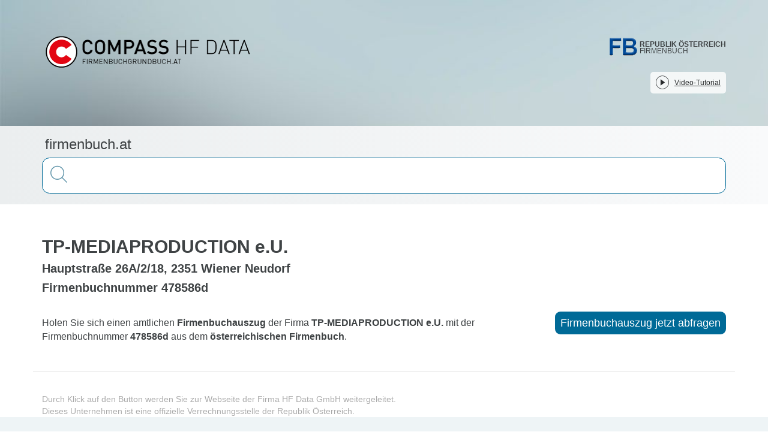

--- FILE ---
content_type: text/javascript; charset=utf-8
request_url: https://firmenbuch.at/_nuxt/mMP6Ant9.js
body_size: 112
content:
import{g as f}from"./DGH-KYsH.js";var e,i;function s(){if(i)return e;i=1;function u(r){return r&&r.length?r[0]:void 0}return e=u,e}var t,n;function a(){return n||(n=1,t=s()),t}var o=a();const h=f(o);export{h as f};
